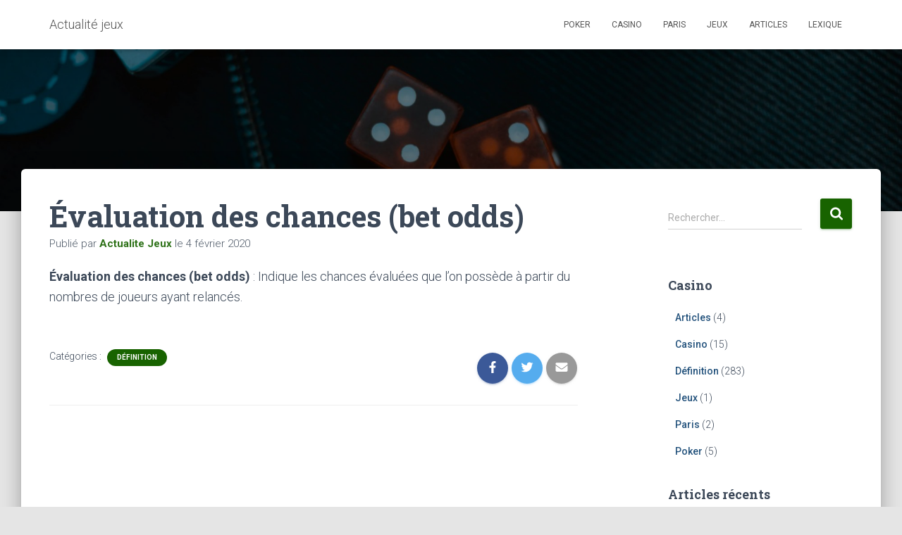

--- FILE ---
content_type: text/html; charset=UTF-8
request_url: http://www.actualite-jeux.com/evaluation-des-chances-bet-odds/
body_size: 8284
content:
<!DOCTYPE html>
<html lang="fr-FR">

<head>
	<meta charset='UTF-8'>
	<meta name="viewport" content="width=device-width, initial-scale=1">
	<link rel="profile" href="http://gmpg.org/xfn/11">
		<title>Évaluation des chances (bet odds) &#8211; Actualité jeux</title>
<link rel='dns-prefetch' href='//fonts.googleapis.com' />
<link rel='dns-prefetch' href='//s.w.org' />
<link rel="alternate" type="application/rss+xml" title="Actualité jeux &raquo; Flux" href="http://www.actualite-jeux.com/feed/" />
<link rel="alternate" type="application/rss+xml" title="Actualité jeux &raquo; Flux des commentaires" href="http://www.actualite-jeux.com/comments/feed/" />
		<script type="text/javascript">
			window._wpemojiSettings = {"baseUrl":"https:\/\/s.w.org\/images\/core\/emoji\/13.0.1\/72x72\/","ext":".png","svgUrl":"https:\/\/s.w.org\/images\/core\/emoji\/13.0.1\/svg\/","svgExt":".svg","source":{"concatemoji":"http:\/\/www.actualite-jeux.com\/wp-includes\/js\/wp-emoji-release.min.js?ver=5.6"}};
			!function(e,a,t){var r,n,o,i,p=a.createElement("canvas"),s=p.getContext&&p.getContext("2d");function c(e,t){var a=String.fromCharCode;s.clearRect(0,0,p.width,p.height),s.fillText(a.apply(this,e),0,0);var r=p.toDataURL();return s.clearRect(0,0,p.width,p.height),s.fillText(a.apply(this,t),0,0),r===p.toDataURL()}function l(e){if(!s||!s.fillText)return!1;switch(s.textBaseline="top",s.font="600 32px Arial",e){case"flag":return!c([127987,65039,8205,9895,65039],[127987,65039,8203,9895,65039])&&(!c([55356,56826,55356,56819],[55356,56826,8203,55356,56819])&&!c([55356,57332,56128,56423,56128,56418,56128,56421,56128,56430,56128,56423,56128,56447],[55356,57332,8203,56128,56423,8203,56128,56418,8203,56128,56421,8203,56128,56430,8203,56128,56423,8203,56128,56447]));case"emoji":return!c([55357,56424,8205,55356,57212],[55357,56424,8203,55356,57212])}return!1}function d(e){var t=a.createElement("script");t.src=e,t.defer=t.type="text/javascript",a.getElementsByTagName("head")[0].appendChild(t)}for(i=Array("flag","emoji"),t.supports={everything:!0,everythingExceptFlag:!0},o=0;o<i.length;o++)t.supports[i[o]]=l(i[o]),t.supports.everything=t.supports.everything&&t.supports[i[o]],"flag"!==i[o]&&(t.supports.everythingExceptFlag=t.supports.everythingExceptFlag&&t.supports[i[o]]);t.supports.everythingExceptFlag=t.supports.everythingExceptFlag&&!t.supports.flag,t.DOMReady=!1,t.readyCallback=function(){t.DOMReady=!0},t.supports.everything||(n=function(){t.readyCallback()},a.addEventListener?(a.addEventListener("DOMContentLoaded",n,!1),e.addEventListener("load",n,!1)):(e.attachEvent("onload",n),a.attachEvent("onreadystatechange",function(){"complete"===a.readyState&&t.readyCallback()})),(r=t.source||{}).concatemoji?d(r.concatemoji):r.wpemoji&&r.twemoji&&(d(r.twemoji),d(r.wpemoji)))}(window,document,window._wpemojiSettings);
		</script>
		<style type="text/css">
img.wp-smiley,
img.emoji {
	display: inline !important;
	border: none !important;
	box-shadow: none !important;
	height: 1em !important;
	width: 1em !important;
	margin: 0 .07em !important;
	vertical-align: -0.1em !important;
	background: none !important;
	padding: 0 !important;
}
</style>
	<link rel='stylesheet' id='lps-style-css'  href='http://www.actualite-jeux.com/wp-content/plugins/latest-post-shortcode/lps-block/../assets/css/style.min.css?ver=9.65' type='text/css' media='' />
<link rel='stylesheet' id='lps-slick-style-css'  href='http://www.actualite-jeux.com/wp-content/plugins/latest-post-shortcode/lps-block/../assets/css/slick-custom-theme.min.css?ver=9.65' type='text/css' media='' />
<link rel='stylesheet' id='lps-slick-css'  href='http://www.actualite-jeux.com/wp-content/plugins/latest-post-shortcode/lps-block/../assets/slick-1.8.1/slick.min.css?ver=9.65' type='text/css' media='' />
<link rel='stylesheet' id='wp-block-library-css'  href='http://www.actualite-jeux.com/wp-includes/css/dist/block-library/style.min.css?ver=5.6' type='text/css' media='all' />
<link rel='stylesheet' id='wp-block-library-theme-css'  href='http://www.actualite-jeux.com/wp-includes/css/dist/block-library/theme.min.css?ver=5.6' type='text/css' media='all' />
<link rel='stylesheet' id='latest-post-shortcode-lps-block-css'  href='http://www.actualite-jeux.com/wp-content/plugins/latest-post-shortcode/lps-block/style.css?ver=1627035954' type='text/css' media='all' />
<link rel='stylesheet' id='font-awesome-5-css'  href='http://www.actualite-jeux.com/wp-content/plugins/themeisle-companion/obfx_modules/gutenberg-blocks/assets/fontawesome/css/all.min.css?ver=2.10.3' type='text/css' media='all' />
<link rel='stylesheet' id='font-awesome-4-shims-css'  href='http://www.actualite-jeux.com/wp-content/plugins/themeisle-companion/obfx_modules/gutenberg-blocks/assets/fontawesome/css/v4-shims.min.css?ver=2.10.3' type='text/css' media='all' />
<link rel='stylesheet' id='themeisle-block_styles-css'  href='http://www.actualite-jeux.com/wp-content/plugins/themeisle-companion/vendor/codeinwp/gutenberg-blocks/build/style.css?ver=1.5.11' type='text/css' media='all' />
<link rel='stylesheet' id='hestia-clients-bar-css'  href='http://www.actualite-jeux.com/wp-content/plugins/themeisle-companion/obfx_modules/companion-legacy/assets/css/hestia/clients-bar.css?ver=5.6' type='text/css' media='all' />
<link rel='stylesheet' id='bootstrap-css'  href='http://www.actualite-jeux.com/wp-content/themes/hestia/assets/bootstrap/css/bootstrap.min.css?ver=1.0.2' type='text/css' media='all' />
<link rel='stylesheet' id='hestia-font-sizes-css'  href='http://www.actualite-jeux.com/wp-content/themes/hestia/assets/css/font-sizes.min.css?ver=3.0.8' type='text/css' media='all' />
<link rel='stylesheet' id='hestia_style-css'  href='http://www.actualite-jeux.com/wp-content/themes/hestia/style.min.css?ver=3.0.8' type='text/css' media='all' />
<style id='hestia_style-inline-css' type='text/css'>
.hestia-top-bar, .hestia-top-bar .widget.widget_shopping_cart .cart_list {
			background-color: #363537
		}
		.hestia-top-bar .widget .label-floating input[type=search]:-webkit-autofill {
			-webkit-box-shadow: inset 0 0 0px 9999px #363537
		}.hestia-top-bar, .hestia-top-bar .widget .label-floating input[type=search], .hestia-top-bar .widget.widget_search form.form-group:before, .hestia-top-bar .widget.widget_product_search form.form-group:before, .hestia-top-bar .widget.widget_shopping_cart:before {
			color: #ffffff
		} 
		.hestia-top-bar .widget .label-floating input[type=search]{
			-webkit-text-fill-color:#ffffff !important 
		}
		.hestia-top-bar div.widget.widget_shopping_cart:before, .hestia-top-bar .widget.widget_product_search form.form-group:before, .hestia-top-bar .widget.widget_search form.form-group:before{
			background-color: #ffffff
		}.hestia-top-bar a, .hestia-top-bar .top-bar-nav li a {
			color: #ffffff
		}
		.hestia-top-bar ul li a[href*="mailto:"]:before, .hestia-top-bar ul li a[href*="tel:"]:before{
			background-color: #ffffff
		}
		.hestia-top-bar a:hover, .hestia-top-bar .top-bar-nav li a:hover {
			color: #eeeeee
		}
		.hestia-top-bar ul li:hover a[href*="mailto:"]:before, .hestia-top-bar ul li:hover a[href*="tel:"]:before{
			background-color: #eeeeee
		}
		
	
		a, 
		.navbar .dropdown-menu li:hover > a,
		.navbar .dropdown-menu li:focus > a,
		.navbar .dropdown-menu li:active > a,
		.navbar .navbar-nav > li .dropdown-menu li:hover > a,
		body:not(.home) .navbar-default .navbar-nav > .active:not(.btn) > a,
		body:not(.home) .navbar-default .navbar-nav > .active:not(.btn) > a:hover,
		body:not(.home) .navbar-default .navbar-nav > .active:not(.btn) > a:focus,
		a:hover, 
		.card-blog a.moretag:hover, 
		.card-blog a.more-link:hover, 
		.widget a:hover,
		.has-text-color.has-accent-color,
		p.has-text-color a {
		    color:#186300;
		}
		
		.svg-text-color{
			fill:#186300;
		}
		
		.pagination span.current, .pagination span.current:focus, .pagination span.current:hover {
			border-color:#186300
		}
		
		button,
		button:hover,
		.woocommerce .track_order button[type="submit"],
		.woocommerce .track_order button[type="submit"]:hover,
		div.wpforms-container .wpforms-form button[type=submit].wpforms-submit,
		div.wpforms-container .wpforms-form button[type=submit].wpforms-submit:hover,
		input[type="button"],
		input[type="button"]:hover,
		input[type="submit"],
		input[type="submit"]:hover,
		input#searchsubmit, 
		.pagination span.current, 
		.pagination span.current:focus, 
		.pagination span.current:hover,
		.btn.btn-primary,
		.btn.btn-primary:link,
		.btn.btn-primary:hover, 
		.btn.btn-primary:focus, 
		.btn.btn-primary:active, 
		.btn.btn-primary.active, 
		.btn.btn-primary.active:focus, 
		.btn.btn-primary.active:hover,
		.btn.btn-primary:active:hover, 
		.btn.btn-primary:active:focus, 
		.btn.btn-primary:active:hover,
		.hestia-sidebar-open.btn.btn-rose,
		.hestia-sidebar-close.btn.btn-rose,
		.hestia-sidebar-open.btn.btn-rose:hover,
		.hestia-sidebar-close.btn.btn-rose:hover,
		.hestia-sidebar-open.btn.btn-rose:focus,
		.hestia-sidebar-close.btn.btn-rose:focus,
		.label.label-primary,
		.hestia-work .portfolio-item:nth-child(6n+1) .label,
		.nav-cart .nav-cart-content .widget .buttons .button,
		.has-accent-background-color[class*="has-background"] {
		    background-color: #186300;
		}
		
		@media (max-width: 768px) { 
	
			.navbar-default .navbar-nav>li>a:hover,
			.navbar-default .navbar-nav>li>a:focus,
			.navbar .navbar-nav .dropdown .dropdown-menu li a:hover,
			.navbar .navbar-nav .dropdown .dropdown-menu li a:focus,
			.navbar button.navbar-toggle:hover,
			.navbar .navbar-nav li:hover > a i {
			    color: #186300;
			}
		}
		
		body:not(.woocommerce-page) button:not([class^="fl-"]):not(.hestia-scroll-to-top):not(.navbar-toggle):not(.close),
		body:not(.woocommerce-page) .button:not([class^="fl-"]):not(hestia-scroll-to-top):not(.navbar-toggle):not(.add_to_cart_button),
		div.wpforms-container .wpforms-form button[type=submit].wpforms-submit,
		input[type="submit"], 
		input[type="button"], 
		.btn.btn-primary,
		.widget_product_search button[type="submit"],
		.hestia-sidebar-open.btn.btn-rose,
		.hestia-sidebar-close.btn.btn-rose,
		.everest-forms button[type=submit].everest-forms-submit-button {
		    -webkit-box-shadow: 0 2px 2px 0 rgba(24,99,0,0.14),0 3px 1px -2px rgba(24,99,0,0.2),0 1px 5px 0 rgba(24,99,0,0.12);
		    box-shadow: 0 2px 2px 0 rgba(24,99,0,0.14),0 3px 1px -2px rgba(24,99,0,0.2),0 1px 5px 0 rgba(24,99,0,0.12);
		}
		
		.card .header-primary, .card .content-primary,
		.everest-forms button[type=submit].everest-forms-submit-button {
		    background: #186300;
		}
		
		body:not(.woocommerce-page) .button:not([class^="fl-"]):not(.hestia-scroll-to-top):not(.navbar-toggle):not(.add_to_cart_button):hover,
		body:not(.woocommerce-page) button:not([class^="fl-"]):not(.hestia-scroll-to-top):not(.navbar-toggle):not(.close):hover,
		div.wpforms-container .wpforms-form button[type=submit].wpforms-submit:hover,
		input[type="submit"]:hover,
		input[type="button"]:hover,
		input#searchsubmit:hover, 
		.widget_product_search button[type="submit"]:hover,
		.pagination span.current, 
		.btn.btn-primary:hover, 
		.btn.btn-primary:focus, 
		.btn.btn-primary:active, 
		.btn.btn-primary.active, 
		.btn.btn-primary:active:focus, 
		.btn.btn-primary:active:hover, 
		.hestia-sidebar-open.btn.btn-rose:hover,
		.hestia-sidebar-close.btn.btn-rose:hover,
		.pagination span.current:hover,
		.everest-forms button[type=submit].everest-forms-submit-button:hover,
 		.everest-forms button[type=submit].everest-forms-submit-button:focus,
 		.everest-forms button[type=submit].everest-forms-submit-button:active {
			-webkit-box-shadow: 0 14px 26px -12px rgba(24,99,0,0.42),0 4px 23px 0 rgba(0,0,0,0.12),0 8px 10px -5px rgba(24,99,0,0.2);
		    box-shadow: 0 14px 26px -12px rgba(24,99,0,0.42),0 4px 23px 0 rgba(0,0,0,0.12),0 8px 10px -5px rgba(24,99,0,0.2);
			color: #fff;
		}
		
		.form-group.is-focused .form-control {
			background-image: -webkit-gradient(linear,left top, left bottom,from(#186300),to(#186300)),-webkit-gradient(linear,left top, left bottom,from(#d2d2d2),to(#d2d2d2));
			background-image: -webkit-linear-gradient(linear,left top, left bottom,from(#186300),to(#186300)),-webkit-linear-gradient(linear,left top, left bottom,from(#d2d2d2),to(#d2d2d2));
			background-image: linear-gradient(linear,left top, left bottom,from(#186300),to(#186300)),linear-gradient(linear,left top, left bottom,from(#d2d2d2),to(#d2d2d2));
		}
		
		.navbar:not(.navbar-transparent) li:not(.btn):hover > a,
		.navbar li.on-section:not(.btn) > a, 
		.navbar.full-screen-menu.navbar-transparent li:not(.btn):hover > a,
		.navbar.full-screen-menu .navbar-toggle:hover,
		.navbar:not(.navbar-transparent) .nav-cart:hover, 
		.navbar:not(.navbar-transparent) .hestia-toggle-search:hover {
				color:#186300
		}
		
			.header-filter-gradient { 
				background: linear-gradient(45deg, rgba(30,96,0,1) 0%, rgb(96,124,0) 100%); 
			}
			.has-text-color.has-header-gradient-color { color: #1e6000; }
			.has-header-gradient-background-color[class*="has-background"] { background-color: #1e6000; }
			
		.has-text-color.has-background-color-color { color: #E5E5E5; }
		.has-background-color-background-color[class*="has-background"] { background-color: #E5E5E5; }
		
.btn.btn-primary:not(.colored-button):not(.btn-left):not(.btn-right):not(.btn-just-icon):not(.menu-item), input[type="submit"]:not(.search-submit), body:not(.woocommerce-account) .woocommerce .button.woocommerce-Button, .woocommerce .product button.button, .woocommerce .product button.button.alt, .woocommerce .product #respond input#submit, .woocommerce-cart .blog-post .woocommerce .cart-collaterals .cart_totals .checkout-button, .woocommerce-checkout #payment #place_order, .woocommerce-account.woocommerce-page button.button, .woocommerce .track_order button[type="submit"], .nav-cart .nav-cart-content .widget .buttons .button, .woocommerce a.button.wc-backward, body.woocommerce .wccm-catalog-item a.button, body.woocommerce a.wccm-button.button, form.woocommerce-form-coupon button.button, div.wpforms-container .wpforms-form button[type=submit].wpforms-submit, div.woocommerce a.button.alt, div.woocommerce table.my_account_orders .button, .btn.colored-button, .btn.btn-left, .btn.btn-right, .btn:not(.colored-button):not(.btn-left):not(.btn-right):not(.btn-just-icon):not(.menu-item):not(.hestia-sidebar-open):not(.hestia-sidebar-close){ padding-top:15px;  padding-bottom:15px;  padding-left:33px;  padding-right:33px; }
.btn.btn-primary:not(.colored-button):not(.btn-left):not(.btn-right):not(.btn-just-icon):not(.menu-item), input[type="submit"]:not(.search-submit), body:not(.woocommerce-account) .woocommerce .button.woocommerce-Button, .woocommerce .product button.button, .woocommerce .product button.button.alt, .woocommerce .product #respond input#submit, .woocommerce-cart .blog-post .woocommerce .cart-collaterals .cart_totals .checkout-button, .woocommerce-checkout #payment #place_order, .woocommerce-account.woocommerce-page button.button, .woocommerce .track_order button[type="submit"], .nav-cart .nav-cart-content .widget .buttons .button, .woocommerce a.button.wc-backward, body.woocommerce .wccm-catalog-item a.button, body.woocommerce a.wccm-button.button, form.woocommerce-form-coupon button.button, div.wpforms-container .wpforms-form button[type=submit].wpforms-submit, div.woocommerce a.button.alt, div.woocommerce table.my_account_orders .button, input[type="submit"].search-submit, .hestia-view-cart-wrapper .added_to_cart.wc-forward, .woocommerce-product-search button, .woocommerce-cart .actions .button, #secondary div[id^=woocommerce_price_filter] .button, .woocommerce div[id^=woocommerce_widget_cart].widget .buttons .button, .searchform input[type=submit], .searchform button, .search-form:not(.media-toolbar-primary) input[type=submit], .search-form:not(.media-toolbar-primary) button, .woocommerce-product-search input[type=submit], .btn.colored-button, .btn.btn-left, .btn.btn-right, .btn:not(.colored-button):not(.btn-left):not(.btn-right):not(.btn-just-icon):not(.menu-item):not(.hestia-sidebar-open):not(.hestia-sidebar-close){border-radius:3px;}
@media (min-width: 769px){
			.page-header.header-small .hestia-title,
			.page-header.header-small .title,
			h1.hestia-title.title-in-content,
			.main article.section .has-title-font-size {
				font-size: 42px;
			}}

		.page-template-builder-fullwidth-std .header > .elementor {
			padding-top: 70px;
		}

</style>
<link rel='stylesheet' id='hestia_fonts-css'  href='https://fonts.googleapis.com/css?family=Roboto%3A300%2C400%2C500%2C700%7CRoboto+Slab%3A400%2C700&#038;subset=latin%2Clatin-ext&#038;ver=3.0.8' type='text/css' media='all' />
<script type='text/javascript' src='http://www.actualite-jeux.com/wp-includes/js/jquery/jquery.min.js?ver=3.5.1' id='jquery-core-js'></script>
<script type='text/javascript' src='http://www.actualite-jeux.com/wp-includes/js/jquery/jquery-migrate.min.js?ver=3.3.2' id='jquery-migrate-js'></script>
<script type='text/javascript' src='http://www.actualite-jeux.com/wp-content/plugins/latest-post-shortcode/lps-block/../assets/slick-1.8.1/slick.min.js?ver=9.65' id='lps-slick-js'></script>
<link rel="https://api.w.org/" href="http://www.actualite-jeux.com/wp-json/" /><link rel="alternate" type="application/json" href="http://www.actualite-jeux.com/wp-json/wp/v2/posts/455" /><link rel="EditURI" type="application/rsd+xml" title="RSD" href="http://www.actualite-jeux.com/xmlrpc.php?rsd" />
<link rel="wlwmanifest" type="application/wlwmanifest+xml" href="http://www.actualite-jeux.com/wp-includes/wlwmanifest.xml" /> 
<meta name="generator" content="WordPress 5.6" />
<link rel="canonical" href="http://www.actualite-jeux.com/evaluation-des-chances-bet-odds/" />
<link rel='shortlink' href='http://www.actualite-jeux.com/?p=455' />
<link rel="alternate" type="application/json+oembed" href="http://www.actualite-jeux.com/wp-json/oembed/1.0/embed?url=http%3A%2F%2Fwww.actualite-jeux.com%2Fevaluation-des-chances-bet-odds%2F" />
<link rel="alternate" type="text/xml+oembed" href="http://www.actualite-jeux.com/wp-json/oembed/1.0/embed?url=http%3A%2F%2Fwww.actualite-jeux.com%2Fevaluation-des-chances-bet-odds%2F&#038;format=xml" />
<!-- Enter your scripts here --></head>

<body class="post-template-default single single-post postid-455 single-format-standard blog-post header-layout-no-content">
		<div class="wrapper post-455 post type-post status-publish format-standard hentry category-definition no-content ">
		<header class="header ">
			<div style="display: none"></div>		<nav class="navbar navbar-default navbar-fixed-top  no-slider hestia_left navbar-not-transparent">
						<div class="container">
						<div class="navbar-header">
			<div class="title-logo-wrapper">
				<a class="navbar-brand" href="http://www.actualite-jeux.com/"
						title="Actualité jeux">
					<p>Actualité jeux</p></a>
			</div>
								<div class="navbar-toggle-wrapper">
						<button type="button" class="navbar-toggle" data-toggle="collapse" data-target="#main-navigation">
				<span class="icon-bar"></span>
				<span class="icon-bar"></span>
				<span class="icon-bar"></span>
				<span class="sr-only">Déplier la navigation</span>
			</button>
					</div>
				</div>
		<div id="main-navigation" class="collapse navbar-collapse"><ul id="menu-menu-principal" class="nav navbar-nav"><li id="menu-item-96" class="menu-item menu-item-type-taxonomy menu-item-object-category menu-item-96"><a title="Poker" href="http://www.actualite-jeux.com/category/poker/">Poker</a></li>
<li id="menu-item-95" class="menu-item menu-item-type-taxonomy menu-item-object-category menu-item-95"><a title="Casino" href="http://www.actualite-jeux.com/category/casino/">Casino</a></li>
<li id="menu-item-97" class="menu-item menu-item-type-taxonomy menu-item-object-category menu-item-97"><a title="Paris" href="http://www.actualite-jeux.com/category/paris/">Paris</a></li>
<li id="menu-item-98" class="menu-item menu-item-type-taxonomy menu-item-object-category menu-item-98"><a title="Jeux" href="http://www.actualite-jeux.com/category/jeux/">Jeux</a></li>
<li id="menu-item-99" class="menu-item menu-item-type-taxonomy menu-item-object-category menu-item-99"><a title="Articles" href="http://www.actualite-jeux.com/category/articles/">Articles</a></li>
<li id="menu-item-728" class="menu-item menu-item-type-post_type menu-item-object-page menu-item-728"><a title="Lexique" href="http://www.actualite-jeux.com/lexique/">Lexique</a></li>
</ul></div>			</div>
					</nav>
				</header>
<div id="primary" class="boxed-layout-header page-header header-small" data-parallax="active" ><div class="header-filter" style="background-image: url(http://www.actualite-jeux.com/wp-content/uploads/2020/01/cropped-josh-appel-Vl-VRTndUZg-unsplash-scaled-1.jpg);"></div></div>
<div class="main  main-raised ">
	<div class="blog-post blog-post-wrapper">
		<div class="container">
			<article id="post-455" class="section section-text">
	<div class="row">
				<div class="col-md-8 single-post-container" data-layout="sidebar-right">

			<div class="single-post-wrap entry-content">	<div class="row"><div class="col-md-12"><h1 class="hestia-title title-in-content entry-title">Évaluation des chances (bet odds)</h1><p class="author meta-in-content">Publié par <a href="http://www.actualite-jeux.com/author/anthopru/" class="vcard author"><strong class="fn">Actualite Jeux</strong></a> le <time class="entry-date published" datetime="2020-02-04T11:05:19+01:00" content="2020-02-04">4 février 2020</time><time class="updated hestia-hidden" datetime="2023-03-07T11:07:29+01:00">4 février 2020</time></p></div></div>
<p><strong>Évaluation des chances (bet odds)</strong> : Indique les chances évaluées que l&rsquo;on possède à partir du nombres de joueurs ayant relancés.</p>
</div>
		<div class="section section-blog-info">
			<div class="row">
				<div class="col-md-6">
					<div class="entry-categories">Catégories :						<span class="label label-primary"><a href="http://www.actualite-jeux.com/category/definition/">Définition</a></span>					</div>
									</div>
				
        <div class="col-md-6">
            <div class="entry-social">
                <a target="_blank" rel="tooltip"
                   data-original-title="Partager sur Facebook"
                   class="btn btn-just-icon btn-round btn-facebook"
                   href="https://www.facebook.com/sharer.php?u=http://www.actualite-jeux.com/evaluation-des-chances-bet-odds/">
                   <svg xmlns="http://www.w3.org/2000/svg" viewBox="0 0 320 512" width="20" height="17"><path fill="currentColor" d="M279.14 288l14.22-92.66h-88.91v-60.13c0-25.35 12.42-50.06 52.24-50.06h40.42V6.26S260.43 0 225.36 0c-73.22 0-121.08 44.38-121.08 124.72v70.62H22.89V288h81.39v224h100.17V288z"></path></svg>
                </a>
                
                <a target="_blank" rel="tooltip"
                   data-original-title="Partager sur Twitter"
                   class="btn btn-just-icon btn-round btn-twitter"
                   href="http://twitter.com/share?url=http://www.actualite-jeux.com/evaluation-des-chances-bet-odds/&#038;text=%C3%89valuation%20des%20chances%20%28bet%20odds%29">
                   <svg xmlns="http://www.w3.org/2000/svg" viewBox="0 0 512 512" width="20" height="17"><path fill="currentColor" d="M459.37 151.716c.325 4.548.325 9.097.325 13.645 0 138.72-105.583 298.558-298.558 298.558-59.452 0-114.68-17.219-161.137-47.106 8.447.974 16.568 1.299 25.34 1.299 49.055 0 94.213-16.568 130.274-44.832-46.132-.975-84.792-31.188-98.112-72.772 6.498.974 12.995 1.624 19.818 1.624 9.421 0 18.843-1.3 27.614-3.573-48.081-9.747-84.143-51.98-84.143-102.985v-1.299c13.969 7.797 30.214 12.67 47.431 13.319-28.264-18.843-46.781-51.005-46.781-87.391 0-19.492 5.197-37.36 14.294-52.954 51.655 63.675 129.3 105.258 216.365 109.807-1.624-7.797-2.599-15.918-2.599-24.04 0-57.828 46.782-104.934 104.934-104.934 30.213 0 57.502 12.67 76.67 33.137 23.715-4.548 46.456-13.32 66.599-25.34-7.798 24.366-24.366 44.833-46.132 57.827 21.117-2.273 41.584-8.122 60.426-16.243-14.292 20.791-32.161 39.308-52.628 54.253z"></path></svg>
                </a>
                
                <a rel="tooltip"
                   data-original-title=" Partager par e-mail"
                   class="btn btn-just-icon btn-round"
                   href="mailto:?subject=Évaluation%20des%20chances%20(bet%20odds)&#038;body=http://www.actualite-jeux.com/evaluation-des-chances-bet-odds/">
                    <svg xmlns="http://www.w3.org/2000/svg" viewBox="0 0 512 512" width="20" height="17"><path fill="currentColor" d="M502.3 190.8c3.9-3.1 9.7-.2 9.7 4.7V400c0 26.5-21.5 48-48 48H48c-26.5 0-48-21.5-48-48V195.6c0-5 5.7-7.8 9.7-4.7 22.4 17.4 52.1 39.5 154.1 113.6 21.1 15.4 56.7 47.8 92.2 47.6 35.7.3 72-32.8 92.3-47.6 102-74.1 131.6-96.3 154-113.7zM256 320c23.2.4 56.6-29.2 73.4-41.4 132.7-96.3 142.8-104.7 173.4-128.7 5.8-4.5 9.2-11.5 9.2-18.9v-19c0-26.5-21.5-48-48-48H48C21.5 64 0 85.5 0 112v19c0 7.4 3.4 14.3 9.2 18.9 30.6 23.9 40.7 32.4 173.4 128.7 16.8 12.2 50.2 41.8 73.4 41.4z"></path></svg>
               </a>
            </div>
		</div>			</div>
			<hr>
					</div>
		</div>	<div class="col-md-3 blog-sidebar-wrapper col-md-offset-1">
		<aside id="secondary" class="blog-sidebar" role="complementary">
						<div id="search-2" class="widget widget_search"><form role="search" method="get" class="search-form" action="http://www.actualite-jeux.com/">
				<label>
					<span class="screen-reader-text">Rechercher :</span>
					<input type="search" class="search-field" placeholder="Rechercher…" value="" name="s" />
				</label>
				<input type="submit" class="search-submit" value="Rechercher" />
			</form></div><div id="categories-3" class="widget widget_categories"><h5>Casino</h5>
			<ul>
					<li class="cat-item cat-item-6"><a href="http://www.actualite-jeux.com/category/articles/">Articles</a> (4)
</li>
	<li class="cat-item cat-item-3"><a href="http://www.actualite-jeux.com/category/casino/">Casino</a> (15)
</li>
	<li class="cat-item cat-item-9"><a href="http://www.actualite-jeux.com/category/definition/">Définition</a> (283)
</li>
	<li class="cat-item cat-item-5"><a href="http://www.actualite-jeux.com/category/jeux/">Jeux</a> (1)
</li>
	<li class="cat-item cat-item-4"><a href="http://www.actualite-jeux.com/category/paris/">Paris</a> (2)
</li>
	<li class="cat-item cat-item-2"><a href="http://www.actualite-jeux.com/category/poker/">Poker</a> (5)
</li>
			</ul>

			</div>
		<div id="recent-posts-2" class="widget widget_recent_entries">
		<h5>Articles récents</h5>
		<ul>
											<li>
					<a href="http://www.actualite-jeux.com/machines-a-sous-cette-folle-histoire/">Machines à sous, cette folle histoire !</a>
									</li>
											<li>
					<a href="http://www.actualite-jeux.com/jouer-gratuitement-au-poker-grace-a-pokerstars/">Jouer gratuitement au poker grâce à Pokerstars</a>
									</li>
											<li>
					<a href="http://www.actualite-jeux.com/handicap/">Handicap</a>
									</li>
											<li>
					<a href="http://www.actualite-jeux.com/cotes/">Cotes</a>
									</li>
											<li>
					<a href="http://www.actualite-jeux.com/wheel/">Wheel</a>
									</li>
					</ul>

		</div>					</aside><!-- .sidebar .widget-area -->
	</div>
			</div>
</article>

		</div>
	</div>
</div>

			<div class="section related-posts">
				<div class="container">
					<div class="row">
						<div class="col-md-12">
							<h2 class="hestia-title text-center">Articles similaires</h2>
							<div class="row">
																	<div class="col-md-4">
										<div class="card card-blog">
																						<div class="content">
												<h6 class="category text-info"><a href="http://www.actualite-jeux.com/category/definition/" title="Voir tout les articles dans Définition" >Définition</a> </h6>
												<h4 class="card-title">
													<a class="blog-item-title-link" href="http://www.actualite-jeux.com/handicap/" title="Handicap" rel="bookmark">
														Handicap													</a>
												</h4>
												<p class="card-description">Handicap&nbsp;: Un&nbsp;Handicap&nbsp;intervient quand un adversaire est largement supérieur à l&rsquo;autre. Dans ce cas là, un&nbsp;handicap&nbsp;est alors ajouté par le bookmakers, ce qui va donner une avance au plus faible. Par exemple au football :Equipe A&nbsp;contre&nbsp;Equipe<a class="moretag" href="http://www.actualite-jeux.com/handicap/"> Lire la suite&hellip;</a></p>
											</div>
										</div>
									</div>
																	<div class="col-md-4">
										<div class="card card-blog">
																						<div class="content">
												<h6 class="category text-info"><a href="http://www.actualite-jeux.com/category/definition/" title="Voir tout les articles dans Définition" >Définition</a> </h6>
												<h4 class="card-title">
													<a class="blog-item-title-link" href="http://www.actualite-jeux.com/cotes/" title="Cotes" rel="bookmark">
														Cotes													</a>
												</h4>
												<p class="card-description">Cotes&nbsp;: « Les&nbsp;Cotes » est un terme utilisé pour désigner le gain espéré pour 1 sur un paris.Par exemple, si vous misez 10€ sur une cote à 1.5 et que vous gagnez, vous allez empocher :1.5 x<a class="moretag" href="http://www.actualite-jeux.com/cotes/"> Lire la suite&hellip;</a></p>
											</div>
										</div>
									</div>
																	<div class="col-md-4">
										<div class="card card-blog">
																						<div class="content">
												<h6 class="category text-info"><a href="http://www.actualite-jeux.com/category/definition/" title="Voir tout les articles dans Définition" >Définition</a> </h6>
												<h4 class="card-title">
													<a class="blog-item-title-link" href="http://www.actualite-jeux.com/wheel/" title="Wheel" rel="bookmark">
														Wheel													</a>
												</h4>
												<p class="card-description">Wheel : 5, 4, 3, 2, As, ce qui indique la plus petite quinte flush royale.</p>
											</div>
										</div>
									</div>
																							</div>
						</div>
					</div>
				</div>
			</div>
			<div class="footer-wrapper">
						<footer class="footer footer-black footer-big">
						<div class="container">
								
		<div class="content">
			<div class="row">
				<div class="col-md-4"><div id="text-2" class="widget widget_text">			<div class="textwidget"><p>Copyright © Actualite-Jeux.com &#8211; Tous droits réservés</p>
</div>
		</div></div><div class="col-md-4"><div id="text-3" class="widget widget_text">			<div class="textwidget"><p>Partenaires : <a class="blanc" href="http://www.guidejeux.net/" target="_blank" rel="noopener">Guide Jeux</a></p>
</div>
		</div></div>			</div>
		</div>
		<hr/>
										<div class="hestia-bottom-footer-content"><ul class="footer-menu pull-left"><li class="page_item page-item-688"><a href="http://www.actualite-jeux.com/">Actualité-jeux.com</a></li>
<li class="page_item page-item-101"><a href="http://www.actualite-jeux.com/lexique/">Lexique</a></li>
</ul>
					<div class="copyright pull-right">
				Hestia | Développé par <a href="https://themeisle.com%20" rel="nofollow">ThemeIsle</a>			</div>
			</div>			</div>
					</footer>
				</div>
	</div>
<!-- Enter your scripts here --><script type='text/javascript' id='lps-ajax-pagination-js-js-extra'>
/* <![CDATA[ */
var LPS = {"ajaxurl":"http:\/\/www.actualite-jeux.com\/wp-admin\/admin-ajax.php"};
var LPS = {"ajaxurl":"http:\/\/www.actualite-jeux.com\/wp-admin\/admin-ajax.php"};
/* ]]> */
</script>
<script type='text/javascript' src='http://www.actualite-jeux.com/wp-content/plugins/latest-post-shortcode/lps-block/../assets/js/custom-pagination.min.js?ver=9.6520210120.1338' id='lps-ajax-pagination-js-js'></script>
<script type='text/javascript' src='http://www.actualite-jeux.com/wp-includes/js/comment-reply.min.js?ver=5.6' id='comment-reply-js'></script>
<script type='text/javascript' src='http://www.actualite-jeux.com/wp-content/themes/hestia/assets/bootstrap/js/bootstrap.min.js?ver=1.0.2' id='jquery-bootstrap-js'></script>
<script type='text/javascript' src='http://www.actualite-jeux.com/wp-includes/js/jquery/ui/core.min.js?ver=1.12.1' id='jquery-ui-core-js'></script>
<script type='text/javascript' id='hestia_scripts-js-extra'>
/* <![CDATA[ */
var requestpost = {"ajaxurl":"http:\/\/www.actualite-jeux.com\/wp-admin\/admin-ajax.php","disable_autoslide":"","masonry":""};
/* ]]> */
</script>
<script type='text/javascript' src='http://www.actualite-jeux.com/wp-content/themes/hestia/assets/js/script.min.js?ver=3.0.8' id='hestia_scripts-js'></script>
<script type='text/javascript' src='http://www.actualite-jeux.com/wp-includes/js/wp-embed.min.js?ver=5.6' id='wp-embed-js'></script>
</body>
</html>


--- FILE ---
content_type: application/javascript
request_url: http://www.actualite-jeux.com/wp-content/plugins/latest-post-shortcode/assets/js/custom-pagination.min.js?ver=9.6520210120.1338
body_size: 1287
content:
(function ($){window.LPS_check_ajax_pagination ={config:{scroll:0,},init:function (){LPS_check_ajax_pagination.initEvents();this.config.scroll = $(window).scrollTop();this.config.halfTiles = null;},initEvents:function (){LPS_check_ajax_pagination.sectionsSetup();LPS_check_ajax_pagination.hookupScroll();LPS_check_ajax_pagination.halfTileHeight();},sectionsSetup:function (){var $sections = $('.lps-top-section-wrap');$sections.each(function (){var $current = $(this);var $maybe_ajax = $current.find('.ajax_pagination').first();if (typeof $maybe_ajax === 'object' && $maybe_ajax.length ){var $a = $current.find('ul.latest-post-selection.pages li>a');var $pagination = $current.find('ul.latest-post-selection').first();$a.unbind('click');$a.on('click',function (e){e.preventDefault();LPS_check_ajax_pagination.lpsNavigate($current,$(this).data('page'),$current.data('args'),$current.data('current'),$pagination);});}});},lpsNavigate:function ($parent,page,args,current,$pagination){$parent.addClass('loading-spinner');$.ajax({type:"POST",url:LPS.ajaxurl,data:{action:'lps_navigate_to_page',page:page,args:args,current:current,lps_ajax:1,},cache:false,}).done(function (response){if (response){if ($pagination.length ){if ($pagination.hasClass('lps-load-more-scroll') ){$parent.find('.lps-load-more-scroll').remove();}if ($pagination.hasClass('lps-load-more') || $pagination.hasClass('lps-load-more-scroll') ){$pagination.remove();$parent.append(response);}else{$parent.html(response);}}else{$parent.html(response);}}else{$parent.find('.lps-load-more,.lps-load-more-scroll').remove();}LPS_check_ajax_pagination.init();$parent.removeClass('loading-spinner');$(document.body).trigger('post-load');});},hookupScroll:function(){var $elems = $('.lps-pagination-wrap.lps-load-more-scroll');if (typeof $elems == 'undefined' || ! $elems.length){/* Fail-fast,no scroll element to monitor. */return;}if (window.attachEvent){window.attachEvent('onscroll',function(){LPS_check_ajax_pagination.onScroll($elems);});}else if (window.addEventListener){window.addEventListener('scroll',function(){LPS_check_ajax_pagination.onScroll($elems);});}else{/* The browser does not support Javascript event binding. */console.log('The browser does not support Javascript event binding.');}},onScroll:function($elems){if (typeof $elems == 'undefined' || ! $elems.length){return;}setTimeout(function(){var prevscroll = LPS_check_ajax_pagination.config.scroll;if ( prevscroll <= $(window).scrollTop() ){LPS_check_ajax_pagination.assessItemsInView($elems);LPS_check_ajax_pagination.config.scroll = $(window).scrollTop();}},500);},isItemIntoView:function($elem){if (typeof $elem == 'undefined' || ! $elem.length){return false;}var docViewTop = $(window).scrollTop();var docViewBottom = docViewTop + $(window).height();var elemTop = $elem.offset().top;var elemBottom = elemTop + $elem.height();return (docViewBottom>= elemBottom && docViewTop <= elemBottom);},assessItemsInView:function($elems){if (typeof $elems == 'undefined' || ! $elems.length){return;}$elems.each(function(index,elem){var inview = false;if (typeof elem !== 'undefined'){inview = LPS_check_ajax_pagination.isItemIntoView($(this));if (true === inview){var $section = $(this).parents('.lps-top-section-wrap').first();if ($section && ! $section.hasClass('loading-spinner')){var $a = $section.find('ul.latest-post-selection.pages li>a');if ($a.length){$a.trigger('click');}}}}});},resizeHalfTiles:function (){this.config.halfTiles.each(function(){var h = $(this).find('img.lps-tile-main-image').innerHeight();$(this).css({'max-height':h,'height':h});});},assesHalfTiles:function(){this.config.halfTiles = $('.latest-post-selection.h-image-info article,.latest-post-selection.h-info-image article');},maybeResizeHalfTiles:function (){LPS_check_ajax_pagination.assesHalfTiles();if (!this.config.halfTiles){return;}LPS_check_ajax_pagination.resizeHalfTiles();},halfTileHeight:function(){LPS_check_ajax_pagination.assesHalfTiles();if (!this.config.halfTiles){return;}window.addEventListener('load',function(){LPS_check_ajax_pagination.maybeResizeHalfTiles();});window.addEventListener('resize',function(){LPS_check_ajax_pagination.maybeResizeHalfTiles();});$(document.body).on('post-load',function(){setTimeout(function(){LPS_check_ajax_pagination.maybeResizeHalfTiles();},100);});},};$(document).ready(function (){LPS_check_ajax_pagination.init();});})(jQuery);